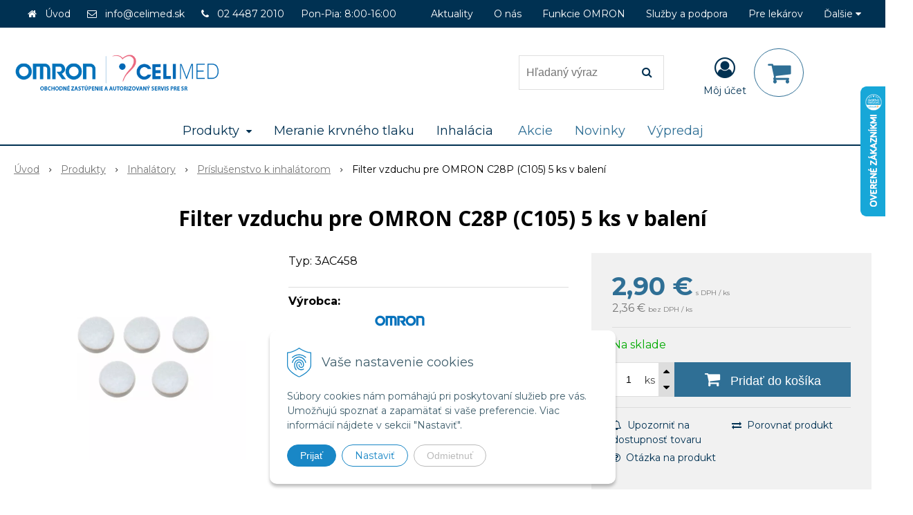

--- FILE ---
content_type: text/html; charset=windows-1250
request_url: https://www.celimed.sk/eshop/filter-vzduchu-pre-omron-c28p-c105-5-ks-v-baleni/p-1643053.xhtml
body_size: 15597
content:
<!DOCTYPE html>
<html lang="sk" class=" is-cart-item-count fixed-header ViewIcons addtocat-effect-pop filter-position-top" >
<head>
		<meta http-equiv="X-UA-Compatible" content="IE=edge,chrome=1" />
		<meta name="viewport" content="width=device-width, initial-scale=1.0, minimum-scale=1.0, user-scalable=1" />
		
		<meta charset="windows-1250" />
		<title>Filter vzduchu pre OMRON C28P (C105) 5 ks v balení | OMRON tlakomery, inhalátory a zdravotnícka technika - Celimed s.r.o.</title>
		<meta name="description" content="OMRON tlakomery, inhalátory a zdravotnícka technika, servisné stredisko - Celimed s.r.o." />
		<meta name="keywords" content="omron celimed," />
		<meta name="robots" content="index,follow" />
		<meta name="googlebot" content="index,follow" />
		<meta name="author" content="NextCom.sk | Lepší biznis online" />
		<meta name="generator" content="Unisite 8.20.0 #281025" />
		<meta property="og:type" content="og:product" />
		<meta property="og:title" content="Filter vzduchu pre OMRON C28P (C105) 5 ks v balení" />
		<meta property="og:url" content="https://www.celimed.sk/eshop/filter-vzduchu-pre-omron-c28p-c105-5-ks-v-baleni/p-1643053.xhtml" />
		<meta property="og:locale" content="sk_SK" />
		<meta property="og:site_name" content="OMRON tlakomery, inhalátory a zdravotnícka technika - Celimed s.r.o." />
		<meta name="twitter:domain" content="www.celimed.sk" />
		<meta property="og:image" content="https://www.celimed.sk/obchod_homedir/data/3445/obrazky/NEB-AFR-30E%20Filtre%205ks.jpg" />
		<meta property="og:description" content="Typ: 3AC458" />
		<meta property="product:price:amount" content="2.9" />
		<meta property="product:price:currency" content="EUR" />
		<meta itemprop="name" content="Filter vzduchu pre OMRON C28P (C105) 5 ks v balení" />
		<meta itemprop="description" content="Typ: 3AC458" />
		<meta itemprop="image" content="https://www.celimed.sk/obchod_homedir/data/3445/obrazky/NEB-AFR-30E%20Filtre%205ks.jpg" />
		<meta name="twitter:card" content="product" />
		<meta name="twitter:title" content="Filter vzduchu pre OMRON C28P (C105) 5 ks v balení" />
		<meta name="twitter:image" content="https://www.celimed.sk/obchod_homedir/data/3445/obrazky/NEB-AFR-30E%20Filtre%205ks.jpg" />
		<meta name="twitter:label1" content="Ceny" />
		<meta name="twitter:data1" content="2.9" />
		<meta name="twitter:label2" content="Mena" />
		<meta name="twitter:data2" content="" />

		<link href="https://www.celimed.sk/Data/3682/favicon.ico" type="image/x-icon" rel="icon" />
		<link href="https://www.celimed.sk/Data/3682/favicon.ico" type="image/x-icon" rel="shortcut icon" />
		<link rel="stylesheet" type="text/css" href="//fonts.googleapis.com/css2?family=Montserrat:ital,wght@0,400;0,700;0,900;1,400;1,700;1,900&family=Open+Sans:ital,wght@0,400;0,600;0,700;1,400;1,600;1,700&display=swap" />
		<link rel="stylesheet" type="text/css" href="/Data/3682/Cache/Css/site_258e11cc.css" />
		<link rel="stylesheet" type="text/css" href="/SiteJay2.0/JScript/Fancybox3/jquery.fancybox.min.css" />
		<link rel="stylesheet" type="text/css" href="/Data/3682/Cache/Css/slick_3e065d45.css" />
		<link rel="stylesheet" type="text/css" href="https://www.celimed.sk/SiteJay2.0/JScript/PriceSliderNew/price-slider-new.css" />
		<link rel="stylesheet" type="text/css" href="/Data/3682/Cache/Css/infopanel_eb4507b4.css" />
		<script src="/SiteJay2.0/jquery-3.7.1.min.js"></script>
		<script src="/SiteJay2.0/JScript/Fancybox3/jquery.fancybox.min.js"></script>
		<script src="/SiteJay2.0/JScript/jquery.mousewheel-3.0.6.pack.js"></script>
		<script src="/Data/3682/Cache/Script/common_5fecc569.js"></script>
		<script src="/Data/3682/Cache/Script/CookieConsent_6224c920.js"></script>
		<script src="/Data/3682/Cache/Script/skin_302a3b0.js"></script>
		<script src="/Data/3682/Cache/Script/custom_e2a9913.js"></script>
		<script src="/Data/3682/Cache/Script/categories_menu_script_3eefc370.js"></script>
		<script src="/SiteJay2.0/jquery.newsletterpopup.js"></script>
		<script src="/Data/3682/Cache/Script/shop_content_scripts_977977c1.js"></script>
		<script src="https://www.celimed.sk/SiteJay2.0/JScript/PriceSliderNew/price-slider-new.js"></script>
		<script src="https://www.celimed.sk/SiteJay2.0/jquery_tipsy.js"></script>
		<script type="text/javascript">

//<![CDATA[
var _hwq = _hwq || [];
    _hwq.push(['setKey', '0DE68DA624E0C16A4F824649F4E43072']);_hwq.push(['setTopPos', '60']);_hwq.push(['showWidget', '22']);(function() {
    var ho = document.createElement('script'); ho.type = 'text/javascript'; ho.async = true;
    ho.src = 'https://www.heureka.sk/direct/i/gjs.php?n=wdgt&sak=0DE68DA624E0C16A4F824649F4E43072';
    var s = document.getElementsByTagName('script')[0]; s.parentNode.insertBefore(ho, s);
})();
//]]>

		</script>

		<link rel="stylesheet" type="text/css" href="/Data/default/UserFiles/font-awesome/css/font-awesome.min.css" />
		<link rel="stylesheet" type="text/css" href="/Data/default/UserFiles/2025/slick/slick.min.css" />
		<link rel="stylesheet" type="text/css" href="/Data/default/UserFiles/2025/slick/accessible-slick-theme.min.css" />
		<link rel="stylesheet" type="text/css" href="/Data/default/UserFiles/js/lightslider/lightslider.min.css" />
		<link rel="stylesheet" type="text/css" href="/Data/default/UserFiles/2023/js/nice-select/nice-select.css" />
	<!-- Google tag (gtag.js) -->
<script async src="https://www.googletagmanager.com/gtag/js?id=G-B2BRTLDGMC"></script>
<script>
  window.dataLayer = window.dataLayer || [];
  function gtag(){dataLayer.push(arguments);}
  gtag('js', new Date());

  gtag('config', 'G-B2BRTLDGMC');
</script><!-- Global site tag (gtag.js) - Google Analytics -->
<script async src="https://www.googletagmanager.com/gtag/js?id=UA-7569702-1"></script>
<script>
  window.dataLayer = window.dataLayer || [];
  function gtag(){dataLayer.push(arguments);}
  gtag("consent", "default", {
    "ad_storage": "denied",
    "analytics_storage": "denied"
  });
  gtag("js", new Date());
  gtag("config", "UA-7569702-1");
</script></head>

	<body id="page20378" class="matrix-skin home-page ">
		<div class="site-overlay"><span class="over-closer"></span></div>
		
        <a href="#kategorie-obchodu" class="main-skip-link">Preskočiť na kategórie</a>
        <a href="#container-outer" class="main-skip-link">Preskočiť na hlavný obsah</a>
		<div id="container-main">	
			<div class="header-separator"></div>
			<header class="header">
				<div class="head clearfix">		  
				  
<div id="sjm-s-hlavicka"><div class="logo-wrapper">
    <p id="logo"><a href="/"><img src="/Data/3682/UserFiles/images/celimed_logo4.png" alt="OMRON tlakomery, inhalátory a zdravotnícka technika - Celimed s.r.o." srcset="" width="495" height="95"></a></p>
    
</div>


    
        <ul class="info-row">
            <li class="info-row-home"><i class="fa fa-home"></i> <a href="/">Úvod</a></li>
            
            <li class="info-row-mail" translate="no"><i class="fa fa-envelope-o"></i> <a href="mailto:info@celimed.sk">info@celimed.sk</a></li>
            <li class="info-row-phone" translate="no"><i class="fa fa-phone"></i> <a href="tel:0244872010">02 4487 2010</a></li>
            <li class="info-row-text-after">Pon-Pia: 8:00-16:00</li>
        </ul>
    

</div>

				  <div class="mbmenu clearfix" id="menu-main">
					<div class="content"><nav>
<div id="sjm-s-menu-vodorovne"><ul id="m-smenuvodorovne" class="sjMenu"><li class="no-selected"><a href="https://www.celimed.sk/blog.xhtml">Aktuality</a></li><li class="no-selected"><a href="https://www.celimed.sk/o-nas.xhtml">O nás</a><ul><li class="no-selected"><a href="https://www.celimed.sk/partneri.xhtml">Partneri</a></li><li class="no-selected"><a href="https://www.celimed.sk/nas-tim.xhtml">Náš tím</a></li></ul></li><li class="no-selected"><a href="https://www.celimed.sk/funkcie-omron.xhtml">Funkcie OMRON</a><ul><li class="no-selected"><a href="https://www.celimed.sk/omron-connect.xhtml">OMRON connect</a></li><li class="no-selected"><a href="https://www.celimed.sk/intellisense-afib.xhtml">Intellisense AFib</a></li><li class="no-selected"><a href="https://www.celimed.sk/intelli-manzeta.xhtml">Intelli manžeta</a></li></ul></li><li class="no-selected"><a href="https://www.celimed.sk/sluzby-a-podpora.xhtml">Služby a podpora</a><ul><li class="no-selected"><a href="https://www.celimed.sk/sprievodca-nakupom-tlakomeru.xhtml">Sprievodca nákupom tlakomera</a></li><li class="no-selected"><a href="https://www.celimed.sk/sprievodca-nakupom-inhalatora.xhtml">Sprievodca nákupom inhalátora</a></li><li class="no-selected"><a href="https://www.celimed.sk/servis-omron.xhtml">Servis</a></li><li class="no-selected"><a href="https://www.celimed.sk/poradna-lekar-radi.xhtml">Poradňa lekára</a></li></ul></li><li class="no-selected"><a href="https://www.celimed.sk/pre-lekarov.xhtml">Pre lekárov</a></li><li class="no-selected"><a href="https://www.celimed.sk/pre-firmy.xhtml">Pre firmy</a></li><li class="no-selected"><a href="https://www.celimed.sk/vsetko-o-nakupe.xhtml">Všetko o nákupe</a><ul><li class="no-selected"><a href="https://www.celimed.sk/obchodne-a-reklamacne-podmienky.xhtml">Obchodné podmienky</a></li><li class="no-selected"><a href="https://www.celimed.sk/ochrana-osobnych-udajov.xhtml">Ochrana osobných údajov</a></li><li class="no-selected"><a href="https://www.celimed.sk/cookies.xhtml">Cookies</a></li></ul></li><li class="no-selected"><a href="https://www.celimed.sk/kde-kupit.xhtml">Sieť partnerov</a></li><li class="no-selected"><a href="https://www.celimed.sk/kontakt.xhtml">Kontakty</a></li></ul></div>
</nav></div>
				  </div>
				  <div class="icons">
                      <div id="ico-search" role="button" tabindex="0"><span><i class="fa fa-search"></i></span></div>
                      <div id="main-search">
<div id="sjm-s-vyhladavanie">
	
                <script type="text/javascript">
                    /* <![CDATA[ */

                    displayBoxIndex = -1;
                    var SearchNavigate = function(diff) {
                        displayBoxIndex += diff;
                        var oBoxCollection = $(".suggestSearchContent:not(.suggestSearchHeader):not(.suggestSearchFooter) p");
                        if(!oBoxCollection.length){
                            return;
                        }
                        if (displayBoxIndex >= oBoxCollection.length)
                            displayBoxIndex = 0;
                        if (displayBoxIndex < 0)
                            displayBoxIndex = oBoxCollection.length - 1;
                        var cssClass = "search-selected-item";
                        oBoxCollection.removeClass(cssClass).eq(displayBoxIndex).addClass(cssClass);
                        oBoxCollection.eq(displayBoxIndex)[0].scrollIntoView({ 
                            block: 'nearest',
                            inline: 'nearest',
                            behavior: 'smooth'
                        });
                    }

                        var timeoutsearch;
                        function getXmlHttpRequestObject() {
                            if (window.XMLHttpRequest) {
                                return new XMLHttpRequest();
                            } else if(window.ActiveXObject) {
                                return new ActiveXObject("Microsoft.XMLHTTP");
                            } else {
                            }
                        }

                        var searchReq = getXmlHttpRequestObject();

                        function searchSuggest() {
                            if (searchReq.readyState == 4 || searchReq.readyState == 0) {
                                var str = escape(encodeURI(document.getElementById('searchstringid').value));
                                //$('#search_suggest').html('<div class="suggest_wrapper loading"><img src="/Images/loading.gif" alt="loading" /></div>');
                                var stockOnly = '0';
                                if (document.getElementById('searchStockOnlyId') != null && document.getElementById('searchStockOnlyId').checked == true)
                                    stockOnly = '1';

                                searchReq.open("GET", 'https://www.celimed.sk/suggestsearch/chckprm/suggest/search/' + str + '/stock/' + stockOnly + '.xhtml', true);
                                searchReq.onreadystatechange = handleSearchSuggest;
                                searchReq.send(null);
                            }
                            clearTimeout(timeoutsearch);
                        }

                        function handleSearchSuggest() {
                            if (searchReq.readyState == 4) {
                                var ss = document.getElementById('search_suggest')
                                ss.innerHTML = '';
                                ss.innerHTML = searchReq.responseText;

                                if(ss.innerHTML.length)
                                    ss.innerHTML = '<div class="suggest_wrapper">' + ss.innerHTML + '</div>';
                            }
                        }

                        $(document).ready(function(){

                            $('body').on('click', function () {
                                $('#search_suggest').html('');
                            });

                            $('form.search').on('click', function(e){
                                e.stopPropagation();
                            });

                            $('#searchstringid').attr('autocomplete','off').on('keyup click', function(e) {

                                if (e.keyCode == 40)
                                {
                                    e.preventDefault()
                                    SearchNavigate(1);
                                }
                                else if(e.keyCode==38)
                                {
                                    e.preventDefault()
                                    SearchNavigate(-1);
                                } else if(e.keyCode==13){

                                    if($("p.search-selected-item").length){
                                        e.preventDefault();
                                        location.href=$("p.search-selected-item a").attr("href");
                                    }

                                } else {
                                    if(timeoutsearch) {
                                        clearTimeout(timeoutsearch);
                                        timeoutsearch = null;
                                    }
                                    if($.trim($("#searchstringid").val()) !== ""){
                                        timeoutsearch = setTimeout(searchSuggest, 200);
                                    }
                                    else {
                                        var ss = document.getElementById('search_suggest')
                                        ss.innerHTML = '';                                    
                                    }
                                }
                            });
                        });
                    /* ]]> */
                </script>

<form action="https://www.celimed.sk/index.php?page=20378" method="get" class="search">
  <span class="input"><input type="text" name="searchstring" value="" class="SearchInput" id="searchstringid" placeholder="Hľadaný výraz" /><input type="hidden" name="searchtype" value="all" /></span>
  <div id="search_suggest"></div>  
  <span class="submit"><input type="hidden" name="action" value="search" /><input type="hidden" name="cid" value="0" /><input type="hidden" name="page" value="20378" /><input type="submit" name="searchsubmit" value="Hľadaj" class="SearchSubmit" /></span>  
</form></div>
</div>
                      <div id="main-login">
<div id="sjm-s-login-top"><div class="Shop-login ">
    <div class="account-icon">
        <a href="https://www.celimed.sk/eshop/action/enterlogin.xhtml" aria-label="Prihlásiť">
        
            <i class="fa fa-user-circle-o" aria-hidden="true"></i>
            <span aria-hidden="true">Môj účet</span>
            
        </a>
    </div>
    
        <ul data-text="Môj účet">
            <li class="user"><a href="https://www.celimed.sk/eshop/action/enterlogin.xhtml" rel="nofollow">Prihlásiť</a></li>
            
                <li class="reg"><a href="https://www.celimed.sk/eshop/action/registration.xhtml" rel="nofollow">Registrácia</a></li>
            
            
        </ul>
    
    
</div>
</div>
</div>
                      <div id="main-cart">
<div id="sjm-s-kosik"><div id="kosik">
     <a href="https://www.celimed.sk/eshop/action/cart.xhtml" class="caq-0" title="Košík">
     <span class="kosik-ico"><i class="fa fa-shopping-cart"></i></span>
     
     </a>
</div>
</div>
</div>
                      <div id="ico-menu" role="button" tabindex="0"><span translate="no"><i class="fa fa-bars"></i></span></div>
                  </div>
			  </div>
			  <div class="mbmenu clearfix" id="kategorie-obchodu" tabindex="-1">
				<div class="content"><nav>
<div id="sjm-s-kategorie-obchodu">
	<div class="base-categories"><ul id="categories-20378" class="Cat WithIcons"><li id="Item-16"><a href="https://www.celimed.sk/eshop/produkty/c-16.xhtml"><span class="icon"><img src="/obchod_homedir/data/3445/ikony/Produkty.jpg" alt="Produkty" title="Produkty"  loading="lazy" /> </span><span>Produkty</span></a><ul id="ul_id_2"><li id="Item-2"><a href="https://www.celimed.sk/eshop/tlakomery/c-2.xhtml"><span class="icon"><img src="/obchod_homedir/data/3445/ikony/Tlakomer_OMRON_M4_Connect_AFib.jpg" alt="Tlakomery" title="Tlakomery"  loading="lazy" /> </span><span>Tlakomery</span></a></li><li id="Item-3"><a href="https://www.celimed.sk/eshop/inhalatory/c-3.xhtml"><span class="icon"><img src="/obchod_homedir/data/3445/ikony/Inhalatory.jpg" alt="Inhalátory" title="Inhalátory"  loading="lazy" /> </span><span>Inhalátory</span></a><ul id="ul_id_34"><li id="Item-34"><a href="https://www.celimed.sk/eshop/kompresorove-inhalatory/c-34.xhtml"><span class="icon"><img src="/obchod_homedir/data/3445/ikony/Inhalatory.jpg" alt="Kompresorové inhalátory" title="Kompresorové inhalátory"  loading="lazy" /> </span><span>Kompresorové inhalátory</span></a></li><li id="Item-35"><a href="https://www.celimed.sk/eshop/mesh-inhalatory/c-35.xhtml"><span class="icon"><img src="/obchod_homedir/data/3445/ikony/Mesh.jpg" alt="MESH inhalátory" title="MESH inhalátory"  loading="lazy" /> </span><span>MESH inhalátory</span></a></li><li id="Item-36"><a href="https://www.celimed.sk/eshop/ultrazvukove-inhalatory/c-36.xhtml"><span class="icon"><img src="/obchod_homedir/data/3445/ikony/Ultrazvuk.jpg" alt="Ultrazvukové inhalátory" title="Ultrazvukové inhalátory"  loading="lazy" /> </span><span>Ultrazvukové inhalátory</span></a></li><li id="Item-61" class="selected"><a href="https://www.celimed.sk/eshop/prislusenstvo-k-inhalatorom/c-61.xhtml"><span class="icon"><img src="/obchod_homedir/data/3445/ikony/Prislusenstvo NEB.jpg" alt="Príslušenstvo k inhalátorom" title="Príslušenstvo k inhalátorom"  loading="lazy" /> </span><span>Príslušenstvo k inhalátorom</span></a></li></ul></li><li id="Item-13"><a href="https://www.celimed.sk/eshop/tens-terapia-bolesti/c-13.xhtml"><span class="icon"><img src="/obchod_homedir/data/3445/ikony/TENS.jpg" alt="TENS terapia bolesti" title="TENS terapia bolesti"  loading="lazy" /> </span><span>TENS terapia bolesti</span></a></li><li id="Item-14"><a href="https://www.celimed.sk/eshop/teplomery/c-14.xhtml"><span class="icon"><img src="/obchod_homedir/data/3445/ikony/Teplomery_kategoria.jpg" alt="Teplomery" title="Teplomery"  loading="lazy" /> </span><span>Teplomery</span></a></li><li id="Item-15"><a href="https://www.celimed.sk/eshop/tukomery-a-vahy/c-15.xhtml"><span class="icon"><img src="/obchod_homedir/data/3445/ikony/Tukomery.jpg" alt="Tukomery a váhy" title="Tukomery a váhy"  loading="lazy" /> </span><span>Tukomery a váhy</span></a></li><li id="Item-17"><a href="https://www.celimed.sk/eshop/krokomery/c-17.xhtml"><span class="icon"><img src="/obchod_homedir/data/3445/ikony/Krokomery.jpg" alt="Krokomery" title="Krokomery"  loading="lazy" /> </span><span>Krokomery</span></a></li><li id="Item-19"><a href="https://www.celimed.sk/eshop/pre-lekarov/c-19.xhtml"><span class="icon"><img src="/obchod_homedir/data/3445/ikony/Pre lekarov.jpg" alt="Pre lekárov" title="Pre lekárov"  loading="lazy" /> </span><span>Pre lekárov</span></a></li><li id="Item-20"><a href="https://www.celimed.sk/eshop/prislusenstvo/c-20.xhtml"><span class="icon"><img src="/obchod_homedir/data/3445/ikony/Prislusenstvo.jpg" alt="Príslušenstvo" title="Príslušenstvo"  loading="lazy" /> </span><span>Príslušenstvo</span></a></li><li id="Item-22"><a href="https://www.celimed.sk/eshop/kyslikove-koncentratory/c-22.xhtml"><span class="icon"><img src="/obchod_homedir/data/3445/ikony/Kyslikove pristroje.jpg" alt="Kyslíkové koncentrátory" title="Kyslíkové koncentrátory"  loading="lazy" /> </span><span>Kyslíkové koncentrátory</span></a></li><li id="Item-23"><a href="https://www.celimed.sk/eshop/oxymetre/c-23.xhtml"><span class="icon"><img src="/obchod_homedir/data/3445/ikony/Oxymetre.jpg" alt="Oxymetre" title="Oxymetre"  loading="lazy" /> </span><span>Oxymetre</span></a></li><li id="Item-24"><a href="https://www.celimed.sk/eshop/glukometre/c-24.xhtml"><span class="icon"><img src="/obchod_homedir/data/3445/ikony/Glukometre.jpg" alt="Glukometre" title="Glukometre"  loading="lazy" /> </span><span>Glukometre</span></a></li><li id="Item-70"><a href="https://www.celimed.sk/eshop/alkoholtestery/c-70.xhtml"><span class="icon"><img src="/obchod_homedir/data/3445/ikony/JC-224 alkohol-tester_trequarti221.jpg" alt="Alkoholtestery" title="Alkoholtestery"  loading="lazy" /> </span><span>Alkoholtestery</span></a></li><li id="Item-25"><a href="https://www.celimed.sk/eshop/cholesterolmetre/c-25.xhtml"><span class="icon"><img src="/obchod_homedir/data/3445/ikony/Cholesterolmetre.jpg" alt="Cholesterolmetre" title="Cholesterolmetre"  loading="lazy" /> </span><span>Cholesterolmetre</span></a></li><li id="Item-26"><a href="https://www.celimed.sk/eshop/gymy-pomocky-na-cvicenie/c-26.xhtml"><span class="icon"><img src="/obchod_homedir/data/3445/ikony/Gymy.jpg" alt="GYMY pomôcky na cvičenie" title="GYMY pomôcky na cvičenie"  loading="lazy" /> </span><span>GYMY pomôcky na cvičenie</span></a></li><li id="Item-30"><a href="https://www.celimed.sk/eshop/infracervene-lampy/c-30.xhtml"><span class="icon"><img src="/obchod_homedir/data/3445/ikony/Infra lampy.jpg" alt="Infračervené lampy" title="Infračervené lampy"  loading="lazy" /> </span><span>Infračervené lampy</span></a></li><li id="Item-31"><a href="https://www.celimed.sk/eshop/masazne-emulzie/c-31.xhtml"><span class="icon"><img src="/obchod_homedir/data/3445/ikony/Emspoma.jpg" alt="Masážne emulzie" title="Masážne emulzie"  loading="lazy" /> </span><span>Masážne emulzie</span></a></li><li id="Item-27"><a href="https://www.celimed.sk/eshop/nastroje/c-27.xhtml"><span class="icon"><img src="/obchod_homedir/data/3445/ikony/Nastroje2.jpg" alt="Nástroje" title="Nástroje"  loading="lazy" /> </span><span>Nástroje</span></a></li><li id="Item-21"><a href="https://www.celimed.sk/eshop/vypredaj/c-21.xhtml"><span class="icon"><img src="/obchod_homedir/data/3445/ikony/Starsie.jpg" alt="Výpredaj" title="Výpredaj"  loading="lazy" /> </span><span>Výpredaj</span></a></li></ul></li><li id="Item-74"><a href="https://www.celimed.sk/eshop/meranie-krvneho-tlaku/c-74.xhtml"><span class="icon"><img src="/obchod_homedir/data/3445/ikony/Tlakomer-OMRON-copy.jpg" alt="Meranie krvného tlaku" title="Meranie krvného tlaku"  loading="lazy" /> </span><span>Meranie krvného tlaku</span></a></li><li id="Item-75"><a href="https://www.celimed.sk/eshop/inhalacia/c-75.xhtml"><span class="icon"><img src="/obchod_homedir/data/3445/ikony/Inhalatory-OMRON-social-1.webp" alt="Inhalácia" title="Inhalácia"  loading="lazy" /> </span><span>Inhalácia</span></a></li></ul></div>




	
		<div class="action-categories">
			<ul class="Cat action-categories">
	


	




	
	<li><a href="https://www.celimed.sk/eshop/action/addprd/state-1000/1.xhtml" title="Akcie">Akcie</a></li><li><a href="https://www.celimed.sk/eshop/action/addprd/state-1002/1.xhtml" title="Novinky">Novinky</a></li><li><a href="https://www.celimed.sk/eshop/action/addprd/state-1003/1.xhtml" title="Výpredaj">Výpredaj</a></li>






	
			</ul>
		</div>
	


	
</div>
</nav></div>
			  </div>
			</header>
			
			<div id="container-outer" tabindex="-1">
				<div class="top-image">
<div id="sjm-d-23366"> </div>
</div>
				<div id="container">
					<main id="content" class="clearfix">
						<div class="basic001">


<div class="content">
<div id="sjm-d-23365">        <div class="ShopContent">
<!-- SJ_Modules_Shop_Content ***start*** -->
            <div class="ShopProductParentCategories">
                <ul itemprop="breadcrumb" itemscope itemtype="http://schema.org/BreadcrumbList">
                    
                    <li itemprop="itemListElement" itemscope itemtype="http://schema.org/ListItem">
                        <a href="/" itemprop="item"><span itemprop="name">Úvod</span></a>
                        <meta itemprop="position" content="1" />
                    </li>
                    <li><span class="separator">&gt;&gt;</span></li>
                    <li itemprop="itemListElement" itemscope itemtype="http://schema.org/ListItem">
                        <a href="https://www.celimed.sk/eshop/produkty/c-16.xhtml" itemprop="item"><span itemprop="name">Produkty</span></a>
                        <meta itemprop="position" content="2" />
                    </li>
                    <li><span class="separator">&gt;&gt;</span></li>
                    <li itemprop="itemListElement" itemscope itemtype="http://schema.org/ListItem">
                        <a href="https://www.celimed.sk/eshop/inhalatory/c-3.xhtml" itemprop="item"><span itemprop="name">Inhalátory</span></a>
                        <meta itemprop="position" content="3" />
                    </li>
                    <li><span class="separator">&gt;&gt;</span></li>
                    <li itemprop="itemListElement" itemscope itemtype="http://schema.org/ListItem">
                        <a href="https://www.celimed.sk/eshop/prislusenstvo-k-inhalatorom/c-61.xhtml" itemprop="item"><span itemprop="name">Príslušenstvo k inhalátorom</span></a>
                        <meta itemprop="position" content="4" />
                    </li>
                    <li><span class="separator">&gt;&gt;</span></li>
                    <li itemprop="itemListElement" itemscope itemtype="http://schema.org/ListItem">
                        <span itemprop="name">Filter vzduchu pre OMRON C28P (C105) 5 ks v balení</span>
                        <meta itemprop="position" content="5" />
                    </li>
                </ul>
            </div>






























<div itemscope itemtype="http://schema.org/Product" class="ShopProductView">
    <div class="Product ProductDetail">

        <h1 itemprop="name" >Filter vzduchu pre OMRON C28P (C105) 5 ks v balení</h1>
        <meta itemprop="category" content="Produkty > Inhalátory > Príslušenstvo k inhalátorom" />
        


        <div class="ProductWrapper">

            <div class="ProductLeft">
                <span class="stickers">
                    
                        
                            
                            
                            
                            
                            
                        
                    

                    
                        
                    

                    

                    
                </span>
                
                <ul class="ProductImage" id="MainProductImage">
                    <li>
                        <a href="/obchod_homedir/data/3445/obrazky/NEB-AFR-30E%20Filtre%205ks.jpg" title="Filter vzduchu pre OMRON C28P (C105) 5 ks v balení">
                            <picture>
                                <source srcset="/obchod_homedir/data/3445/obrazky/NEB-AFR-30E%20Filtre%205ks.webp" type="image/webp">
                                <img src="/obchod_homedir/data/3445/obrazky/NEB-AFR-30E%20Filtre%205ks.jpg" alt="Filter vzduchu pre OMRON C28P (C105) 5 ks v balení" title="Filter vzduchu pre OMRON C28P (C105) 5 ks v balení" id="ProductImage1643053" itemprop="image" />
                            </picture>
                        </a>
                    </li>
                    
                    
                </ul>
                
                
            </div>

            <div class="ProductDescription">

            <h2 class="hide" >Filter vzduchu pre OMRON C28P (C105) 5 ks v balení</h2>

            <form action="https://www.celimed.sk/eshop/filter-vzduchu-pre-omron-c28p-c105-5-ks-v-baleni/p-1643053/order/1643053.xhtml" data-mincountval="0" data-mincountmultiplyval="false" id="1643053" method="post" onsubmit="if (!AllowOrderProductBuy (12, document.getElementById('Quantity'), 1643053)) return false; if(!CheckMinCount(document.getElementById('Quantity'), 0, false))return false;">

            <div class="right-col" itemprop="offers" itemscope itemtype="http://schema.org/Offer">
                <meta itemprop="url" content="https://www.celimed.sk/eshop/filter-vzduchu-pre-omron-c28p-c105-5-ks-v-baleni/p-1643053.xhtml" />
                

                

                
                    

                        <div class="price">

                            <div class="price-row-1">
                                
                                    <span class="price-with-vat">
                                        <meta itemprop="category" content="Produkty > Inhalátory > Príslušenstvo k inhalátorom" />
                                        

                                        <strong id="PriceWithVAT1643053" class="main-price"><span itemprop="price" content="2.9">2,90</span> <span itemprop="priceCurrency" content="EUR">€</span></strong> <span class="small dph">s DPH / ks</span>
                                    </span>
                                
                                
                                
                                    
                                        <span class="price-without-vat">
                                            <strong id="PriceWithoutVAT1643053" class="main-price">2,36 €</strong> <span class="small dph">bez DPH / ks</span>
                                        </span>
                                    
                                
                                

                                
                                
                            </div>
                            
                            

                        </div>

                   


                   

                      

                        

                        

                        

                        
                            
                                
                                    
                                        <div class="delivery-info">
                                            
                                                <span id="StockCountText1643053" itemprop="availability" href="http://schema.org/InStock" content="InStock">                        <span style="color: #00aa00">Na sklade</span></span>
                                            
                                            
                                        </div>
                                    
                                
                                
                            
                        

                        

                        
                            

                                
                                    <div class="ShopIcons">
                                        <div class="ProductButtons" >
                                            <span class="mnozstvo">
                                                <input type="text" size="5" value="1" name="quantity" id="Quantity" onkeyup="AllowOrderProduct (1643053, 12 , this.value);" class="Quantity noEnterSubmit" />
                                                
                                                    <label for="Quantity1643053">ks</label>
                                                
                                                <span class="cplus"><i class="fa fa-caret-up"></i></span>
                                                <span class="cminus"><i class="fa fa-caret-down"></i></span>
                                            </span>
                                            
                                                <button type="submit" name="add-button" id="AddToCart1643053" aria-label="Pridať do košíka">
                                                    <span class="addtext"><i class="fa fa-shopping-cart"></i> Pridať do košíka</span><span class="icon"><!----></span>
                                                    
                                                </button>
                                            
                                            
                                            
                                        </div>
                                        <span id="StockWarning1643053" class="stockwarning"></span>
                                    </div>
                                

                                

                            

                        

                        
                            
                                
                                <div class="advance-box">
                                    <div class="calcs">
                                        
                                        
                                    </div>

                                    <ul class="clearfix">
                                        
                                            
                                                
                                                    <li><a href="#SetWatchDogBox" class="SetWatchDogLink fancybox" title="Sledovať cenu a dostupnosť"><i class="fa fa-bell-o"></i> <span>Upozorniť na dostupnosť tovaru</span></a></li>
                                                
                                            
                                        
                                        
                                            <li class="matrix-compare-link">
                                                <a class="matrix-compare-link" id="matrix-compare-link" href="https://www.celimed.sk/eshop/filter-vzduchu-pre-omron-c28p-c105-5-ks-v-baleni/p-1643053/compare/1643053.xhtml"><i class="fa fa-exchange"></i> <span>Porovnať produkt</span></a>
                                                
                                            </li>
                                        
                                        
                                            
                                        
                                        
                                            <li class="product-question"><a href="#"><i class="fa fa-question-circle-o"></i> <span>Otázka na produkt</span></a></li>
                                        
                                        
                                    </ul>
                                </div>
                            
                        
                   
                </div>

                <div class="left-col">

                    
                        <div class="small-description" itemprop="disambiguatingDescription">Typ: 3AC458</div>
                    

                    <dl id="productParameters">
                        
                            <dt>Výrobca:</dt>
                            <dd class="ManufacturerLogo">
                                <a href="https://www.celimed.sk/eshop/vyrobca/omron.xhtml" id="ManufacturerLogo" itemprop="brand" itemscope itemtype="http://schema.org/brand"><img src="/obchod_homedir/data/3445/vyrobca/Omron_logo-1.jpg" alt="OMRON" title="OMRON" itemprop="logo" /><meta itemprop="name" content="OMRON" /></a>
                                
                            </dd>
                        

                        <dt class="detail-order-number">Obj. čislo:</dt><dd id="OrderNumber1643053" class="detail-order-number" itemprop="sku">odp-202</dd>
                        <dt>EAN:</dt><dd id="BarCodes1643053" itemprop="gtin14">4015672112971</dd>

                        
                        
                   </dl>

                   
                       <div class="social-share">
                           <a href="javascript: void(0)" onclick="window.open('https://www.facebook.com/sharer.php?u=https%3A%2F%2Fwww.celimed.sk%2Feshop%2Ffilter-vzduchu-pre-omron-c28p-c105-5-ks-v-baleni%2Fp-1643053.xhtml','sharer','toolbar=0,status=0,width=580,height=325');"><i class="fa fa-facebook"></i></a>
                       </div>
                   

                </div>

                </form>
            </div>
            <div class="clear"></div>
        </div>
    </div>

        <div class="tabs-container-custom">

            <ul class="tabs">
              
              <li><a href="#popis">Popis</a></li>
              
              
              
              
              
              
              

              

              
              
              
              
            </ul>

            <div class="panel-container">

              

              
                  <div class="pane" id="popis">
                    <h2>Filter vzduchu pre OMRON C28P (C105) 5 ks v balení</h2>
                    <div class="in-pane">
                        
                            <div class="attachments">
                                <h2>Prílohy na stiahnutie</h2>
                                <div class="in-pane"><dl>
                    <dt><a href="/obchod_homedir/data/3445/prilohy/manual-web-inhalator-omron-c28p.pdf" target="_blank">Návod na použitie - Inhalátor OMRON C28P</a></dt>
                    <dd><a href="/obchod_homedir/data/3445/prilohy/manual-web-inhalator-omron-c28p.pdf" target="_blank">manual-web-inhalator-omron-c28p.pdf</a></dd></dl></div>
                            </div>
                        
                        <div class="long-description" itemprop="description">
                            <p>Náhradné filtre pre kompresorový inhalátor&nbsp;OMRON <strong>C28P (C105)</strong>.</p>

<ul>
	<li><strong>5 ks v balení</strong></li>
</ul>

                        </div>
                    </div>
                  </div>
              

              

              

                    

                
                

                

                

                

                

                

                

                

            </div>
        </div>
        <div class="clear"></div>


</div>



<div class="skry">
    <div class="SetWatchDog" id="SetWatchDogBox">
        <form action="https://www.celimed.sk/eshop/filter-vzduchu-pre-omron-c28p-c105-5-ks-v-baleni/p-1643053/order/1643053.xhtml" method="post">
            <h3>Strážiť zmenu ceny a dostupnosti</h3>

                                
                                                    <div class="watch-doge-inside WatchDogEmail">
                                                        
                                                            <div class="doge-full"><p style="text-align:center;">Ak chcete, zadajte e-mail a budeme Vás informovať o cene alebo skladovej dostupnosti tohto tovaru. </p></div>
                                                            <div><p>Vaša emailová adresa:</p></div>
                                                            <div><input type="text" name="watchDogEmail" class="noEnterSubmit" required /></div>
                                                        
                                                        
                                                    </div>
                                                    
                                                        
                                                    
                                                        
                                                    

                                                    <div class="watch-doge-inside watch-doge-grow WatchDogPrice">
                                                        <div><p>Upozorni ma keď cena klesne pod <input type="text" value="2,90" name="WatchDogPriceLimit" class="noEnterSubmit" />€</p></div>
                                                        <div><button type="submit" name="SetWatchDogPrice">Nastaviť</button></div>
                                                    </div>
                                
                                
        </form>
    </div>
</div>





            <script type="text/javascript">
                let prqufbox = 'L3NlcnZpY2VzL3Byb2R1Y3RzLXF1ZXN0aW9ucy8/aWQ9MTY0MzA1MyZzPWlua2F2cWNwMWlycWFjZThjNThiYWw5YzVl';
            </script>



	<div class="title title-seen">Naposledy navštívené</div>
	<div class="SeenProducts">
		<div class="Product">
    <form action="https://www.celimed.sk/eshop/filter-vzduchu-pre-omron-c28p-c105-5-ks-v-baleni/p-1643053/order/1643053.xhtml" data-mincountval="0" data-mincountmultiplyval="false" id="id1643053" method="post">

        <div class="in-wrapper">
            
            <h2 class="product-name" ><a href="https://www.celimed.sk/eshop/filter-vzduchu-pre-omron-c28p-c105-5-ks-v-baleni/p-1643053.xhtml" title="Filter vzduchu pre OMRON C28P (C105) 5 ks v balení">Filter vzduchu pre OMRON C28P (C105) 5 ks v balení</a></h2>
        </div>

        <div class="ImageWrapper">
        	<div class="ProductImage">
            	<a href="https://www.celimed.sk/eshop/filter-vzduchu-pre-omron-c28p-c105-5-ks-v-baleni/p-1643053.xhtml">
                    <picture>
                        <source srcset="/obchod_homedir/data/3445/obrazky/male_obrazky/NEB-AFR-30E%20Filtre%205ks.webp" type="image/webp" data-large-image="/obchod_homedir/data/3445/obrazky/NEB-AFR-30E%20Filtre%205ks.webp">
                        <img src="/obchod_homedir/data/3445/obrazky/male_obrazky/NEB-AFR-30E%20Filtre%205ks.jpg" alt="Filter vzduchu pre OMRON C28P (C105) 5 ks v balení" title="Filter vzduchu pre OMRON C28P (C105) 5 ks v balení" id="ProductImage1643053" loading="lazy" />
                        </picture>
                	<span class="stickers">
                        
                            
                                
                                
                                
                                
                                
                            
                        

                        
                            
                        

                        

                        
                    </span>
                    
            	</a>
            </div>
        </div>
        <div class="ProductContent">
	        <div class="ContentIn">
		        <div class="ProductDescription">
		            <div class="small-description">Typ: 3AC458</div>
		        </div>
		    </div>
            

            	
            	    <div class="ShopIcons">
		            <div class="price">

		                <div class="price-row-1">
                            
                                <div class="price-with-vat">
                                    
                                    <strong id="PriceWithVAT1643053" class="main-price">2,90 €</strong> <span class="dph">s DPH / ks</span>
                                </div>
                            
                            
                            
                                
                                    <div class="price-without-vat"><strong id="PriceWithoutVAT1643053" class="main-price">2,36 €</strong> <span class="dph">bez DPH / ks</span></div>
                                
                            
                            

                            
                        </div>
                        
                        
		            </div>

		            
			            
				            
				                    <div class="ProductButtons">
				                       	
					                        <button type="submit" name="add-button" id="AddToCart1643053" aria-label="Pridať do košíka">
					                            <span class="icon" data-title="Pridať do košíka"><i class="fa fa-shopping-cart"></i></span>
					                            
					                        </button>
					                    
				                       	
				                        <span class="mnozstvo">
				                        	<input type="text" size="5" value="1" name="quantity" id="Quantity1643053" class="Quantity noEnterSubmit" />
				                        	
				                        		<label for="Quantity1643053">ks</label>
				                        	
				                            <span class="cplus"><i class="fa fa-caret-up"></i></span>
				                            <span class="cminus"><i class="fa fa-caret-down"></i></span>
				                        </span>
				                    </div>
				                    <span id="StockWarning1643053" class="stockwarning"></span>
				            
				        
				    
			        
			        <div class="clear"></div>
                  </div>
			      
			      
	    	<div class="bottom">
		    	
					<div class="delivery-info"><strong id="StockCountText1643053">                        <span style="color: #00aa00">Na sklade</span></strong></div>
				
				<div class="order-number">Obj. čislo: <span id="OrderNumber1643053">odp-202</span></div>
			</div>
			
	    </div>
    </form>
    
</div>
	</div>


<!-- SJ_Modules_Shop_Content ***end*** --></div></div>
</div>	
</div>

					</main>
				</div><!--  end container -->
			</div>
			
			<footer class="footer">
			    <div class="box-icons">
<div id="sjm-s-box-icons"> <div class="matrix-panel"><div class="icons-row icons-3 icons-left clone-enable clearfix" id="ipanel-s-box-icons"><ul class="info-panel"><li class=""><i class="fa fa-trophy"></i><div class="icons-div"><p>Svetový líder na trhu tlakomerov a inhalátorov</p>
</div></li><li class=""><i class="fa fa-heartbeat"></i><div class="icons-div">Klinicky overená presnosť prísnym testovaním významnými zdravotníckymi organizáciami</div></li><li class=""><i class="fa fa-thumbs-o-up"></i><div class="icons-div"><p>Lekári a lekárnici dôverujú a odporúčajú</p>
</div></li></ul>
            </div></div></div>
</div>
                <div class="box-newsletter">
<div id="sjm-s-newsletter"><div class="shop-newsletter-form clearfix" id="shop-newsletter-form">
	
		
	<div class="shop-newsletter-popup-content" id="shop-newsletter-popup-content">

	    

            <div class="shop-newsletter-popup-content-headings">
                <h3>
                    Najdôležitejšie novinky priamo na váš email
                </h3>
                <p class="sub-heading">
                    Získajte zaujímavé informácie vždy medzi prvými
                </p>
            </div>

            <div id="shop-newsletter-inputs">
                
                <div class="shop-newsletter-popup-inputs">
                    <label for="shop-newsletter-email">E-mail</label>
                    <input type="text" name="email" id="shop-newsletter-email" placeholder="Zadajte e-mail" />
                    <button id="shop-newsletter-form-submit">Odoberať</button>
                    <span id="shop-newsletter-form-message"></span>
                </div>
            </div>

        

        
            <div class="vop-text">Vaše osobné údaje (email) budeme spracovávať len za týmto účelom v súlade s platnou legislatívou a zásadami ochrany osobných údajov. Súhlas potvrdíte kliknutím na odkaz, ktorý vám pošleme na váš email. Súhlas môžete kedykoľvek odvolať písomne, emailom alebo kliknutím na odkaz z ktoréhokoľvek informačného emailu.</div>
        
	</div>
</div>

				<script>
					$('#shop-newsletter-form-submit').on('click', function() {
						var postData = {request: $('#shop-newsletter-email').val(), sessionId: 'inkavqcp1irqace8c58bal9c5e', source: 'link'};

						$("#shop-newsletter-form :checkbox").each(function(index){
							if(this.checked == true)
								postData[this.name] = 1;
						});
						
						$.ajax({
							url: '/newsletter-subscription.php',
							data:  postData
						})
						.done (function(data) {
						    console.log(data);
							switch(data["response"]["status"]) {
								case "ok":
									switch (data["response"]["message"]) {
                                        case "email sent":
                                            $('#shop-newsletter-inputs').html('<div class="shop-newsletter-subscribed-message">Na vašu emailovú adresu bola odoslaná žiadosť o potvrdenie.</div>');
                                            setCookie('shop-newsletter-subscribed', '1', 365);
                                            break;
                                        case "email not sent":
                                            $('#shop-newsletter-inputs').html('<div class="shop-newsletter-subscribed-message">Email so žiadosťou o potvrdenie sa nepodarilo odoslať.</div>');
                                            break;
                                    }
									break;
								case "failed":
									switch (data["response"]["message"]) {
										case "already subscribed":
											$('#shop-newsletter-form-message').html('Emailová adresa je už registrovaná.');
											break;
										case "subscription failed":
											$('#shop-newsletter-form-message').html('Registrácia zlyhala.');
											break;
										case "email not set":
											$('#shop-newsletter-form-message').html('Zadajte e-mail.');
											break;
										case "wrong email":
											$('#shop-newsletter-form-message').html('Chybný tvar emailovej adresy.');
											break;
										case "no group selected":
											$('#shop-newsletter-form-message').html('Vyberte skupinu.');
											break;
										case "email already sent":
											$('#shop-newsletter-form-message').html('Email so žiadosťou o potvrdenie už bol odoslaný.');
											break;
										default:
											alert (data["response"]["message"]);
											break;
									}
									break;
							}
						})
					    .fail (function(jqXHR, textStatus) {
                            console.log(jqXHR);
						    $('#shop-newsletter-form-message').html('Registrácia zlyhala.');
					    })
					});
				</script></div>
</div>
				
<div id="sjm-s-pata">
<div id="cols" class="container cols-count-4">
	
		<div class="col col-1">
			<h3>Kontakty</h3>
			<div class="con"><p><strong><img alt="" src="/Data/3682/UserFiles/images/celimed_logo4.png" style="width: 250px; height: 48px;" /></strong><br />
&nbsp;</p>

<p><strong>Celimed s.r.o.</strong></p>

<p><strong>Pri majeri 22 (Rybničná 36H)<br />
831 06 Bratislava</strong><br />
autorizované zastúpenie OMRON<br />
Healthcare pre Slovensko<br />
<br />
<strong>Tel.:</strong>&nbsp;<a href="tel:0244872010">02 4487 2010</a><br />
<strong>Mobil / WhatsApp:</strong>&nbsp;<a href="tel:0915736143">0915 736 143</a><br />
<strong>E-mail:</strong>&nbsp;<a href="mailto:info@celimed.sk">info@celimed.sk</a></p>

<p><strong>Servis:</strong>&nbsp;<a href="tel:0244681249">02 4468 1249</a><br />
<strong>E-mail servis:</strong>&nbsp;<a href="mailto:servis@celimed.sk">servis@celimed.sk</a></p>

<p><a href="/Data/3682/UserFiles/ISO_cerfifikat_CELIMED_s.r.o_9001_2022_SK.pdf" target="_blank"><img alt="" src="/Data/3682/UserFiles/ISO_9001_04.jpg" style="width: 200px; height: 177px;" /></a></p>

<p>&nbsp;</p>
</div>
		</div>
	
	
		<div class="col col-2">
			<h3>O nákupe</h3>
			<div class="con"><p><strong>Doručenie kuriérom</strong> (1-2 pracovné dni):</p>

<ul>
	<li>doručenie na adresu - 3,9€</li>
	<li>doručenie do odberného miesta - 2,9€</li>
</ul>

<p><strong>Osobný odber</strong>:</p>

<ul>
	<li>Bratislava&nbsp;(8:00 - 15:45) -&nbsp;2€</li>
</ul>

<p>Objednávky&nbsp;<strong>nad 100€ </strong>-&nbsp;<strong>doprava&nbsp;zdarma</strong>.</p>

<p>Tovar je možné zakúpiť aj u našich partnerov - v <a href="https://www.celimed.sk/kde-kupit.xhtml">lekárňach a zdrav. potrebách</a>.</p>

<p><strong>Možnosti platby</strong>:</p>

<ul>
	<li>kartou online</li>
	<li>bankovým&nbsp;prevodom</li>
	<li>dobierkou kuriérovi (v hotovosti, alebo kartou)&nbsp;- 1€</li>
</ul>
</div>
		</div>
	
	
		<div class="col col-3">
			<h3>Facebook</h3>
			<div class="con"><iframe allow="autoplay; clipboard-write; encrypted-media; picture-in-picture; web-share" allowfullscreen="true" frameborder="0" height="320" scrolling="no" src="https://www.facebook.com/plugins/page.php?href=https%3A%2F%2Fwww.facebook.com%2Fomron.sk%2F&amp;tabs=timeline&amp;width=340&amp;height=400&amp;small_header=false&amp;adapt_container_width=true&amp;hide_cover=false&amp;show_facepile=true&amp;appId" style="border:none;overflow:hidden" width="340"></iframe></div>
		</div>
	
	
		<div class="col col-4">
			<h3>Sociálne siete</h3>
			<div class="con"><p><a href="https://g.page/r/CY5dyeR7xryVEBM/review" target="_blank"><img alt="" src="/Data/3682/UserFiles/Icons/search.png" style="width: 50px; height: 50px;" /></a>&nbsp;&nbsp;<br />
Pridajte nám recenziu<br />
<br />
<a href="https://www.instagram.com/omron_slovensko/" target="_blank"><img alt="" src="/Data/3682/UserFiles/Icons/instagram.png" style="width: 50px; height: 50px;" /></a>&nbsp;<br />
Sledujte nás<br />
<br />
<a href="https://www.youtube.com/c/CelimedSkOmronsk" target="_blank"><img alt="" src="/Data/3682/UserFiles/Icons/youtube.png" style="width: 50px; height: 50px;" /></a>&nbsp;<br />
Videá na YouTube</p>
</div>
		</div>
	
</div>
</div>

				<div class="copy">
					<p>&copy; 2026 OMRON tlakomery, inhalátory a zdravotnícka technika - Celimed s.r.o. • <a href="https://www.nextcom.sk/cennik.xhtml" rel="nofollow" target="_blank">NextShop</a> &amp; <a href="https://www.nextcom.sk/eshop-pohoda-prepojenie.xhtml" rel="nofollow" target="_blank">e-shop Pohoda Connector</a> by <a href="https://www.nextcom.sk/" rel="nofollow" target="_blank">NextCom s.r.o.</a></p>
					<div class="totop"><a href="#"><i class="fa fa-angle-up"></i></a></div>
				</div>
				
<div id="sjm-s-reserve-cart"></div>

				
<div id="sjm-s-compare-panel">
    <div id="side-fixed">
        
        
    </div>

<script>
        $(document).ready(function(){

        

        $('a.matrix-compare-link').on('click',function() {

             var myUrl = $(this).attr('href');

             var comparebar = $('.compare-bar');
             var compareimagepro = $(this).closest('.Product');

             if(comparebar.length==0)
                $('body').append('<div class="compare-bar"></div>');

                $('.compare-bar').fadeOut('slow');

                $('.compare-bar').load(myUrl, {'side_ajaxaction':'addcompare'},  function(){

                    var porovnavac = $('.compare-bar');
                    var imgtodrag = $("#MainProductImage:first img",compareimagepro);
                    if (imgtodrag) {
                        var imgclone = imgtodrag.clone()
                            .offset({
                            top: imgtodrag.offset().top,
                            left: imgtodrag.offset().left
                        })
                            .css({
                            'opacity': '0.5',
                                'position': 'absolute',
                                'height': '150px',
                                'width': '150px',
                                'z-index': '100'
                        })
                            .appendTo($('body'))
                            .animate({
                            'top': porovnavac.offset().top + 10,
                                'left': porovnavac.offset().left + 10,
                                'width': 75,
                                'height': 75
                        }, 1000, 'swing');
                        /*
                        setTimeout(function () {
                            porovnavac.effect("shake", {
                                times: 2
                            }, 200);
                        }, 1500);
                        */

                        imgclone.animate({
                            'width': 0,
                                'height': 0
                        }, function () {
                            $(this).detach()
                        });
                    }

                });

                $('body').addClass('body-compare');
                $('.compare-bar').fadeIn('slow').fadeOut('slow').fadeIn('slow');

             return false;
        });

        

            $('.la-feedback a').fancybox();

            var reg = /^([A-Za-z0-9_\-\.])+\@([A-Za-z0-9_\-\.])+\.([A-Za-z]{2,6})$/;
            $('body').on('submit','#la-feedback-box form', function(){

                var cont = true;

                $('#la-feedback-box .require').removeClass('require');

                    if ($('#side_td_name input').val().length < 1){
                        $('#side_td_name input').addClass('require');
                        cont = false;
                    }

                    if ($('#side_td_text textarea').val().length < 1){
                        $('#side_td_text textarea').addClass('require');
                        cont = false;
                    }

                    if($('#side_td_email input').val().length < 1 || reg.test($('#side_td_email input').val()) == false){
                        $('#side_td_email input').addClass('require');
                        cont = false;
                    }

                    if ($('#side_td_verify input').val().length < 1){
                        $('#side_td_verify input').addClass('require');
                        cont = false;
                    }

                    if(!cont) {
                        return false;
                    }

                    $('body').append('<div id="fancybox-loading"><div></div></div>');

                $.ajax({
                    type    : 'POST',
                    cache    : false,
                    url        : 'https://www.celimed.sk/eshop.xhtml',
                    data    : $(this).serializeArray(),
                    success: function(data) {
                        $('#fancybox-loading').remove();
                        $('.la-feedback-box-content').html(data);

                    }

                });

                $.fancybox.update();
                $.fancybox.hideLoading();

                return false;
            });
        });
        </script></div>

			</footer><!--  end footer -->	
			
		</div><!--  end outer -->
		
<div id="sjm-sjam_adminpanel"></div>

		
		
		<script src="/SiteJay2.0/jquery_tipsy.js"></script>
		<script src="/Data/default/UserFiles/js/2015/jquery.easytabs.min.js"></script>
		<script src="/Data/default/UserFiles/2025/slick/slick.js"></script>
		<script src="/Data/default/UserFiles/js/lightslider/lightslider.min.js"></script>
		<script src="/Data/default/UserFiles/js/2015/jquery.scrollTo.js"></script>
		<script src="/Data/default/UserFiles/2023/js/nice-select/jquery.nice-select.min.js"></script>

		
        
        
	<script>
(function(){
    document.addEventListener("DOMContentLoaded", function(event) {
        let newCookie = new WebyCookie();
newCookie.enabled = true;
newCookie.placement = 'bottom';
newCookie.smallAcceptButtonName = 'Prijať ';
newCookie.smallSettingsButtonName = 'Nastaviť';
newCookie.smallDenyButtonName = 'Odmietnuť';
newCookie.denyButtonShow = true;
newCookie.header = 'Vaše nastavenie cookies';
newCookie.smallDescription = 'Súbory cookies nám pomáhajú pri poskytovaní služieb pre vás. Umožňujú spoznať a zapamätať si vaše preferencie. Viac informácií nájdete v sekcii &quot;Nastaviť&quot;.';
newCookie.closeButtonShow = '';
newCookie.acceptButtonName = 'Prijať všetky cookies';
newCookie.saveButtonName = 'Uložiť nastavenie';
newCookie.denyButtonName = 'Odmietnuť všetky cookies';
newCookie.description = 'Tento nástroj vám pomôže vybrať a deaktivovať rôzne značky / sledovače / analytické nástroje používané na tejto webovej lokalite. Upozorňujeme, že vypnutím konkrétnej cookies môžete ovplyvniť zobrazenie stránky. Niektoré jej služby potom nemusia správne, alebo vôbec fungovať.';
newCookie.settingsHeader = 'Spravovať moje preferencie cookies';
newCookie.categoriesTabName = 'Kategórie cookies';
newCookie.scriptsTabName = 'Zoznam príjemcov cookies';
newCookie.moreToggleName = 'Viac informácií';
newCookie.lessToggleName = 'Menej informácií';
newCookie.catNecessaryName = 'Nevyhnutne potrebné cookies';
newCookie.catNecessaryDescription = 'Nevyhnutne potrebné cookies (tzv. technické cookies): k tomu, aby náš internetový obchod fungoval správne (napr. aby ste si mohli vytvoriť užívateľský profil, prihlásiť sa do neho, aby ste mohli nakupovať tovar a služby, aby sa Vám vedel správne zobraziť obsah našej stránky v závislosti od charakteristík Vášho zariadenia alebo prehliadača, aby Vám správne fungoval náš chat od spoločnosti SmartSupp a pod.), používame technické cookies. Bez nich by náš internetový obchod nemohol vôbec fungovať. Tieto cookies spracúvame na základe zák. č. 452/2021 Z.z.';
newCookie.moreInfoName = 'Viac info o spracúvaní cookies';
newCookie.moreInfoUrl = 'https://www.celimed.sk/cookies.xhtml';
newCookie.expireDaysAccept = '365';
newCookie.expireDaysCustom = '365';
newCookie.expireDaysDeny = '14';
newCookie.BgColor = '#FFFFFF';
newCookie.textColor = '#3F5E6C';
newCookie.borderColor = '#83949C';
newCookie.linkColor = '#1987C6';
newCookie.saveButtonColor = '#FFFFFF';
newCookie.saveButtonColorHover = '#1987C6';
newCookie.saveButtonTextColor = '#1987C6';
newCookie.saveButtonTextColorHover = '#FFFFFF';
newCookie.saveButtonBorderColor = '#1987C6';
newCookie.saveButtonBorderColorHover = '#1987C6';
newCookie.acceptButtonColor = '#1987C6';
newCookie.acceptButtonColorHover = '#195171';
newCookie.acceptButtonTextColor = '#FFFFFF';
newCookie.acceptButtonTextColorHover = '#FFFFFF';
newCookie.acceptButtonBorderColor = '#1987C6';
newCookie.acceptButtonBorderColorHover = '#195171';
newCookie.denyButtonColor = '#ffffff';
newCookie.denyButtonColorHover = '#f4f4f4';
newCookie.denyButtonTextColor = '#bbbbbb';
newCookie.denyButtonTextColorHover = '#ffffff';
newCookie.denyButtonBorderColor = '#bbbbbb';
newCookie.denyButtonBorderColorHover = '#bbbbbb';
newCookie.closeButtonColor = '#83949C';
newCookie.smallDenyButtonShow = true;
newCookie.overlayWindowOnly = '';
newCookie.pageReload = '';
newCookie.iconColor = '#1987C6';
newCookie.activeTabColor = '#1987C6';
            newCookie.scriptsListCat = {"preferential":{"id":"preferential","name":"Funk\u010dn\u00e9 cookies","description":"Funk\u010dn\u00e9 cookies: aby ste sa nemuseli neust\u00e1le prihlasova\u0165 a aby ste si nemuseli st\u00e1le dookola nastavova\u0165 svoje preferencie (napr. nastavenie jazyka, v ktorom sa V\u00e1m n\u00e1\u0161 internetov\u00fd obchod zobraz\u00ed), pom\u00e1haj\u00fa V\u00e1m funk\u010dn\u00e9 cookies. V takom pr\u00edpade je Va\u0161e heslo v\u017edy za\u0161ifrovan\u00e9. Pou\u017e\u00edvanie t\u00fdchto cookies nie je nevyhnutn\u00e9, ale v\u00fdrazne V\u00e1m spr\u00edjemn\u00ed a u\u013eah\u010d\u00ed n\u00e1v\u0161tevu n\u00e1\u0161ho internetov\u00e9ho obchodu. Tieto cookies sprac\u00favame na z\u00e1klade V\u00e1\u0161ho s\u00fahlasu.","checked":false},"analytic":{"id":"analytic","name":"Analytick\u00e9 cookies","description":"Analytick\u00e9 cookies: analytick\u00e9 cookies n\u00e1m pom\u00e1haj\u00fa vylep\u0161i\u0165 n\u00e1\u0161 internetov\u00fd obchod, z \u010doho vo v\u00fdsledku \u0165a\u017e\u00edte op\u00e4\u0165 Vy. Pomocou t\u00fdchto cookies my a na\u0161i partneri dok\u00e1\u017eeme lep\u0161ie porozumie\u0165, ako pou\u017e\u00edvate n\u00e1\u0161 web, \u010do n\u00e1m pom\u00e1ha zlep\u0161ova\u0165 fungovanie n\u00e1\u0161ho webu a vieme tak napr\u00edklad zaisti\u0165, aby n\u00e1v\u0161tevn\u00edci \u013eah\u0161ie na\u0161li to, \u010do h\u013eadaj\u00fa. Analytick\u00e9 cookies s\u00fa na na\u0161om webe zhroma\u017e\u010fovan\u00e9 okrem in\u00e9ho aj skriptom spolo\u010dnosti Google Inc. Tieto cookies sprac\u00favame na z\u00e1klade V\u00e1\u0161ho s\u00fahlasu.","checked":false},"ads":{"id":"ads","name":"Marketingov\u00e9 cookies","description":"Marketingov\u00e9 cookies (preferen\u010dn\u00e9\/komfortn\u00e9 cookies): marketingov\u00e9 cookies zaznamen\u00e1vaj\u00fa n\u00e1v\u0161tevu n\u00e1v\u0161tevn\u00edka danej webstr\u00e1nky, a in\u00e9 n\u00edm nav\u0161t\u00edven\u00e9 webstr\u00e1nky a odkazy, na ktor\u00e9 predt\u00fdm alebo potom klikol. Tieto inform\u00e1cie sa pou\u017e\u00edvaj\u00fa na zobrazovanie obsahu a rekl\u00e1m, ktor\u00e9 s\u00fa pre n\u00e1v\u0161tevn\u00edkov webstr\u00e1nky a ich z\u00e1ujmy relevantnej\u0161ie, a to v rozdielnom detaile. Pou\u017e\u00edvaj\u00fa sa aj na obmedzenie po\u010dtu zobrazen\u00ed konkr\u00e9tneho obsahu, \u010di reklamy a na meranie efekt\u00edvnosti reklamn\u00fdch kampan\u00ed a PR \u010dl\u00e1nkov a obsahu. Pros\u00edm vezmite na vedomie, \u017ee ide o na\u0161e marketingov\u00e9 cookies. Vyu\u017e\u00edvan\u00e9 predov\u0161etk\u00fdm na \u00fa\u010dely personaliz\u00e1cie reklamy, priameho marketingu a personaliz\u00e1cie zobrazovan\u00e9ho obsahu, pri\u010dom personaliz\u00e1cia zobrazovanej reklamy a obsahu m\u00f4\u017ee prebieha\u0165 v rozdielnej miere\/detaile.","checked":false}};
            newCookie.scriptsList = {"1":{"id":1,"name":"Google Analytics + Enhanced Ecommerce","description":"Slu\u017ebu Google Analytics (GA) pou\u017e\u00edvame na vyhodnocovanie n\u00e1v\u0161tevnosti n\u00e1\u0161ho webu. \r\nSlu\u017eba Enhanced Ecommerce - roz\u0161\u00edrenie pre Google Analytics (GA), n\u00e1m umo\u017e\u0148uje lep\u0161ie sledova\u0165 a pochopi\u0165 va\u0161e spr\u00e1vanie v n\u00e1kupnom procese, \r\n\u010do n\u00e1m poskytuje z\u00e1klad pre vylep\u0161enia n\u00e1\u0161ho webu.","category":"forward","checked":false},"2":{"id":2,"name":"Google Tag Manager","description":"Google Tag Manager (GTM) pou\u017e\u00edvame pre spr\u00e1vu merac\u00edch k\u00f3dov na na\u0161ej str\u00e1nke. \r\nTento syst\u00e9m n\u00e1m v\u00fdrazne zr\u00fdch\u013euje a u\u013each\u010duje pr\u00e1cu s merac\u00edmi k\u00f3dmi (anglicky ozna\u010dovan\u00fdmi ako Tag), kedy nepotrebujeme v\u017edy kontaktova\u0165 program\u00e1torov webu.","category":"analytic","checked":false},"3":{"id":3,"name":"SmartSupp","description":"Slu\u017eba SmartSupp n\u00e1m pom\u00e1ha v okam\u017eitej komunik\u00e1cii s vami, prostredn\u00edctvom chat spr\u00e1v.","category":"preferential","checked":false},"4":{"id":4,"name":"Facebook Pixel","description":"Marketingov\u00e9 (preferen\u010dn\u00e9\/komfortn\u00e9 cookies): marketingov\u00e9 cookies zaznamen\u00e1vaj\u00fa n\u00e1v\u0161tevu n\u00e1v\u0161tevn\u00edka danej webstr\u00e1nky, a in\u00e9 n\u00edm nav\u0161t\u00edven\u00e9 webstr\u00e1nky a odkazy, na ktor\u00e9 predt\u00fdm alebo potom klikol. Tieto inform\u00e1cie sa pou\u017e\u00edvaj\u00fa na zobrazovanie obsahu a rekl\u00e1m, ktor\u00e9 s\u00fa pre n\u00e1v\u0161tevn\u00edkov webstr\u00e1nky a ich z\u00e1ujmy relevantnej\u0161ie, a to v rozdielnom detaile. Pou\u017e\u00edvaj\u00fa sa aj na obmedzenie po\u010dtu zobrazen\u00ed konkr\u00e9tneho obsahu, \u010di reklamy a na meranie efekt\u00edvnosti reklamn\u00fdch kampan\u00ed a PR \u010dl\u00e1nkov a obsahu. Pros\u00edm vezmite na vedomie, \u017ee ide o na\u0161e marketingov\u00e9 cookies. Vyu\u017e\u00edvan\u00e9 predov\u0161etk\u00fdm na \u00fa\u010dely personaliz\u00e1cie reklamy, priameho marketingu a personaliz\u00e1cie zobrazovan\u00e9ho obsahu, pri\u010dom personaliz\u00e1cia zobrazovanej reklamy a obsahu m\u00f4\u017ee prebieha\u0165 v rozdielnej miere\/detaile.","category":"preferential","checked":false}};
            newCookie.show();
        });
    })();</script><script>
gtag("event", "view_item", {
	"items": [
		{
		"id": "odp-202",
		"name": "Filter vzduchu pre OMRON C28P (C105) 5 ks v balení",
		"list_name": "Product detail",
		"brand": "OMRON",
		"category": "Produkty/Inhalátory/Príslušenstvo k inhalátorom",
		"price": 2.9
		}
	]
});
      
$(document).ready(function(){
	$("#AddToCart1643053").click(function(event) {
		gtag("event", "add_to_cart", {
			"items": [
				{
				"id": "odp-202",
				"name": "Filter vzduchu pre OMRON C28P (C105) 5 ks v balení",
				"list_name": "Product detail",
				"brand": "OMRON",
				"category": "Produkty/Inhalátory/Príslušenstvo k inhalátorom",
				"price": 2.9,
      			"quantity": $("#Quantity").val()
				}
			]
		});
	});
});
</script></body>
</html>

--- FILE ---
content_type: text/javascript
request_url: https://www.celimed.sk/Data/3682/Cache/Script/custom_e2a9913.js
body_size: 93
content:
$(document).ready(function(){

if($('.Shop-login .logged').length==0){
$('.Shop-login ul').append('<li><a href="/registracia-velkoobchod.xhtml">Registrácia Veľkoobchod</a></li>');
}

$('td.registrationLink').append('<br/><a href="/registracia-velkoobchod.xhtml">Registrácia Veľkoobchod</a>');

$('.CartCustomText1').insertBefore('#box_special');

});